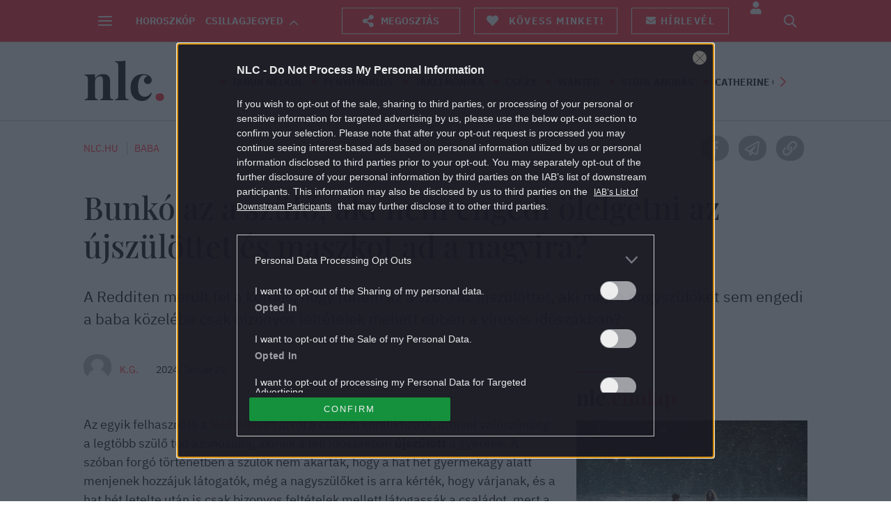

--- FILE ---
content_type: text/css
request_url: https://nlc.hu/plugins/central-gif2mp4-plugin/css/style.css?ver=6.8.2
body_size: 908
content:
.m-centralVideo {
	position: relative;
	text-align: center;
}

.m-centralVideo__control {

	position: absolute;

	margin: 0;

	top: 0;
	right: 0;
	bottom: 0;
	left: 0;
}

.m-centralVideo__gif {
	display: none;
}

.m-centralVideo__control.-paused .m-centralVideo__gif {

	display: block;
	position: absolute;

	margin: 0;

	top: 50%;
	left: 50%;

	-webkit-transform: translate(-50%, -50%);
	   -moz-transform: translate(-50%, -50%);
			transform: translate(-50%, -50%);

	width: 72px;
	height: 72px;

	border-radius: 50%;

	font-size: 22px;
	font-style: normal;

	line-height: 72px;

	text-align: center;

	background-color: rgba(0, 0, 0, 0.8);
	color: #FFFFFF;

	cursor: default;

	-webkit-touch-callout: none; /* iOS Safari */
	  -webkit-user-select: none; /* Safari */
	     -moz-user-select: none; /* Firefox */
	      -ms-user-select: none; /* Internet Explorer/Edge */
	          user-select: none; /* Non-prefixed version, currently
                                    supported by Chrome and Opera */
}

--- FILE ---
content_type: application/javascript; charset=utf-8
request_url: https://nlc.hu/plugins/nlcafe/widgets/read-more-widget/js/read-more-widget.js?ver=6.8.2
body_size: 401
content:
jQuery(function () {
	if (typeof top_posts_list !== "undefined" && top_posts_list.length > 0) {
		var read_posts = [];
		var c_posts = jQuery.cookie( 'read_posts' );
		if (typeof c_posts !== "undefined") {
			read_posts = c_posts.split( ',' );
		}

		jQuery('.read-more-empty').each(function () {
			var html = jQuery(this).html();
			var found = false;

			for (var i = 0; i < top_posts_list.length; ++i) {
				if (typeof top_posts_list[i] !== "undefined" &&
					typeof top_posts_list[i].id !== "undefined" &&
					read_posts.indexOf("" + top_posts_list[i].id) === -1
				) {
						html = replaceReadMoreHtml(html, top_posts_list[i]);
						found = true;
						break;
				}
			}

			if (!found && typeof top_posts_list[0] !== "undefined" && typeof top_posts_list[0].id !== "undefined") {
				html = replaceReadMoreHtml(html, top_posts_list[0]);
			}

			jQuery(this).html(html);
			jQuery(this).removeClass('read-more-empty');
		});
	} else {
		jQuery('.read-more-empty').remove();
	}

	function replaceReadMoreHtml(html, obj)
	{
		html = html.replace(/\{PostUrl}/g, obj.url);
		html = html.replace(/\{PostTitle}/g, obj.title);
		html = html.replace(/\{PostImg}/g, obj.img);

		if (!obj.noindex) {
			html = html.replace(/rel="nofollow"/g, '');
		}

		return html;
	}
});


--- FILE ---
content_type: text/vtt
request_url: https://cdn.jwplayer.com/strips/iDUrjhqu-120.vtt
body_size: 623
content:
WEBVTT

00:00.000 --> 00:02.232
iDUrjhqu-120.jpg#xywh=0,0,120,67

00:02.232 --> 00:04.465
iDUrjhqu-120.jpg#xywh=120,0,120,67

00:04.465 --> 00:06.697
iDUrjhqu-120.jpg#xywh=240,0,120,67

00:06.697 --> 00:08.930
iDUrjhqu-120.jpg#xywh=360,0,120,67

00:08.930 --> 00:11.163
iDUrjhqu-120.jpg#xywh=0,67,120,67

00:11.163 --> 00:13.395
iDUrjhqu-120.jpg#xywh=120,67,120,67

00:13.395 --> 00:15.628
iDUrjhqu-120.jpg#xywh=240,67,120,67

00:15.628 --> 00:17.861
iDUrjhqu-120.jpg#xywh=360,67,120,67

00:17.861 --> 00:20.093
iDUrjhqu-120.jpg#xywh=0,134,120,67

00:20.093 --> 00:22.326
iDUrjhqu-120.jpg#xywh=120,134,120,67

00:22.326 --> 00:24.559
iDUrjhqu-120.jpg#xywh=240,134,120,67

00:24.559 --> 00:26.791
iDUrjhqu-120.jpg#xywh=360,134,120,67

00:26.791 --> 00:29.024
iDUrjhqu-120.jpg#xywh=0,201,120,67

00:29.024 --> 00:31.257
iDUrjhqu-120.jpg#xywh=120,201,120,67

00:31.257 --> 00:33.489
iDUrjhqu-120.jpg#xywh=240,201,120,67

00:33.489 --> 00:35.722
iDUrjhqu-120.jpg#xywh=360,201,120,67

00:35.722 --> 00:37.955
iDUrjhqu-120.jpg#xywh=0,268,120,67

00:37.955 --> 00:40.187
iDUrjhqu-120.jpg#xywh=120,268,120,67

00:40.187 --> 00:42.420
iDUrjhqu-120.jpg#xywh=240,268,120,67

00:42.420 --> 00:44.653
iDUrjhqu-120.jpg#xywh=360,268,120,67

00:44.653 --> 00:46.885
iDUrjhqu-120.jpg#xywh=0,335,120,67

00:46.885 --> 00:49.118
iDUrjhqu-120.jpg#xywh=120,335,120,67

00:49.118 --> 00:51.351
iDUrjhqu-120.jpg#xywh=240,335,120,67

00:51.351 --> 00:53.583
iDUrjhqu-120.jpg#xywh=360,335,120,67

00:53.583 --> 00:55.816
iDUrjhqu-120.jpg#xywh=0,402,120,67

00:55.816 --> 00:58.049
iDUrjhqu-120.jpg#xywh=120,402,120,67

00:58.049 --> 01:00.281
iDUrjhqu-120.jpg#xywh=240,402,120,67

01:00.281 --> 01:02.514
iDUrjhqu-120.jpg#xywh=360,402,120,67

01:02.514 --> 01:04.747
iDUrjhqu-120.jpg#xywh=0,469,120,67

01:04.747 --> 01:06.979
iDUrjhqu-120.jpg#xywh=120,469,120,67

01:06.979 --> 01:09.212
iDUrjhqu-120.jpg#xywh=240,469,120,67

01:09.212 --> 01:11.445
iDUrjhqu-120.jpg#xywh=360,469,120,67

01:11.445 --> 01:13.677
iDUrjhqu-120.jpg#xywh=0,536,120,67

01:13.677 --> 01:15.910
iDUrjhqu-120.jpg#xywh=120,536,120,67

01:15.910 --> 01:18.143
iDUrjhqu-120.jpg#xywh=240,536,120,67

01:18.143 --> 01:20.375
iDUrjhqu-120.jpg#xywh=360,536,120,67

01:20.375 --> 01:22.608
iDUrjhqu-120.jpg#xywh=0,603,120,67

01:22.608 --> 01:24.841
iDUrjhqu-120.jpg#xywh=120,603,120,67

01:24.841 --> 01:27.073
iDUrjhqu-120.jpg#xywh=240,603,120,67

01:27.073 --> 01:29.306
iDUrjhqu-120.jpg#xywh=360,603,120,67

01:29.306 --> 01:31.539
iDUrjhqu-120.jpg#xywh=0,670,120,67

01:31.539 --> 01:33.771
iDUrjhqu-120.jpg#xywh=120,670,120,67

01:33.771 --> 01:36.004
iDUrjhqu-120.jpg#xywh=240,670,120,67

01:36.004 --> 01:38.237
iDUrjhqu-120.jpg#xywh=360,670,120,67

01:38.237 --> 01:40.469
iDUrjhqu-120.jpg#xywh=0,737,120,67

01:40.469 --> 01:42.702
iDUrjhqu-120.jpg#xywh=120,737,120,67

01:42.702 --> 01:44.935
iDUrjhqu-120.jpg#xywh=240,737,120,67

01:44.935 --> 01:47.167
iDUrjhqu-120.jpg#xywh=360,737,120,67

01:47.167 --> 01:49.400
iDUrjhqu-120.jpg#xywh=0,804,120,67

01:49.400 --> 01:51.633
iDUrjhqu-120.jpg#xywh=120,804,120,67

01:51.633 --> 01:53.865
iDUrjhqu-120.jpg#xywh=240,804,120,67

01:53.865 --> 01:56.098
iDUrjhqu-120.jpg#xywh=360,804,120,67

01:56.098 --> 01:58.331
iDUrjhqu-120.jpg#xywh=0,871,120,67

01:58.331 --> 02:00.563
iDUrjhqu-120.jpg#xywh=120,871,120,67

02:00.563 --> 02:02.796
iDUrjhqu-120.jpg#xywh=240,871,120,67

02:02.796 --> 02:05.029
iDUrjhqu-120.jpg#xywh=360,871,120,67

02:05.029 --> 02:07.261
iDUrjhqu-120.jpg#xywh=0,938,120,67

02:07.261 --> 02:09.494
iDUrjhqu-120.jpg#xywh=120,938,120,67

02:09.494 --> 02:11.727
iDUrjhqu-120.jpg#xywh=240,938,120,67

02:11.727 --> 02:13.959
iDUrjhqu-120.jpg#xywh=360,938,120,67

02:13.959 --> 02:16.192
iDUrjhqu-120.jpg#xywh=0,1005,120,67

02:16.192 --> 02:18.425
iDUrjhqu-120.jpg#xywh=120,1005,120,67

02:18.425 --> 02:20.657
iDUrjhqu-120.jpg#xywh=240,1005,120,67

02:20.657 --> 02:22.890
iDUrjhqu-120.jpg#xywh=360,1005,120,67

02:22.890 --> 02:25.123
iDUrjhqu-120.jpg#xywh=0,1072,120,67

02:25.123 --> 02:27.355
iDUrjhqu-120.jpg#xywh=120,1072,120,67

02:27.355 --> 02:29.588
iDUrjhqu-120.jpg#xywh=240,1072,120,67

02:29.588 --> 02:31.821
iDUrjhqu-120.jpg#xywh=360,1072,120,67

02:31.821 --> 02:34.053
iDUrjhqu-120.jpg#xywh=0,1139,120,67

02:34.053 --> 02:36.286
iDUrjhqu-120.jpg#xywh=120,1139,120,67

02:36.286 --> 02:38.519
iDUrjhqu-120.jpg#xywh=240,1139,120,67

02:38.519 --> 02:40.751
iDUrjhqu-120.jpg#xywh=360,1139,120,67

02:40.751 --> 02:42.984
iDUrjhqu-120.jpg#xywh=0,1206,120,67

02:42.984 --> 02:45.217
iDUrjhqu-120.jpg#xywh=120,1206,120,67

02:45.217 --> 02:47.449
iDUrjhqu-120.jpg#xywh=240,1206,120,67

02:47.449 --> 02:49.682
iDUrjhqu-120.jpg#xywh=360,1206,120,67

02:49.682 --> 02:51.915
iDUrjhqu-120.jpg#xywh=0,1273,120,67

02:51.915 --> 02:54.147
iDUrjhqu-120.jpg#xywh=120,1273,120,67

02:54.147 --> 02:56.380
iDUrjhqu-120.jpg#xywh=240,1273,120,67

02:56.380 --> 02:58.613
iDUrjhqu-120.jpg#xywh=360,1273,120,67



--- FILE ---
content_type: application/javascript; charset=utf-8
request_url: https://nlc.hu/themes/nlcafe/dist/js/common-header.js?ver=1764847367
body_size: 4425
content:
/*! For license information please see common-header.js.LICENSE.txt */
!function(){var e={1669:function(e){"use strict";e.exports=jQuery},2176:function(){window.setCookie=function(e,t,o){var i=new Date;i.setTime(i.getTime()+24*o*60*60*1e3);var s="expires="+i.toUTCString();document.cookie=e+"="+t+";path=/;"+s},window.getCookie=function(e){for(var t=e+"=",o=document.cookie.split(";"),i=0;i<o.length;i++){for(var s=o[i];" "==s.charAt(0);)s=s.substring(1);if(0==s.indexOf(t))return s.substring(t.length,s.length)}return""}},4461:function(){window.sponsored_block_templates=function(){"use strict";var e,t={default:"-sidebar",full_width:"-fw"},o=function(e){var t=document.createElement("style");t.innerHTML=e,document.getElementsByTagName("head")[0].appendChild(t)},i=(e=function(e,t){var o=e[t].permalink,i=e[t].image;return'<article class="m-sponsoredBlockWidget__post m-articleWidget o-widget__item  -widgetViewBelowImage">'+(0===t?'<a href="'+o+'" class="m-articleWidget__imgLink" rel="nofollow"><img src="'+i+'" alt=""></a>':"")+'<h2 class="m-articleWidget__title -secondFont'+(t>0?" u-fS18":" u-fS22")+'"><a href="'+o+'" class="m-articleWidget__titleLink title" rel="nofollow">'+e[t].title+"</a></h2></article>"},function(i){for(var s=i.posts.length,r="sponsoredpost_ID_"+Math.random().toString(36).substr(2,9),a=i.bgcolor||"#eaeaea",n=i.fgcolor||"#000000",l='<div class="m-titleWidget o-widget__item"><div class="m-titleWidget__titleWrap"><h2 class="m-titleWidget__title -secondFont"><span class="a-logo"></span>'+i.term_name+'</h2></div><div class="m-titleWidget__sponsore m-sponsorePostWidget__sponsore"><a href="'+i.link+'" target="_blank"><img src="'+i.logo+'" alt="Szponzorált blokk logó"/></a><img src="'+i.pixel+'" style="display: none;" /></div></div>',c='<div id="'+r+'" class="m-sponsoredBlockWidget o-widget _ce_measure_widget '+t.default+'" data-ce-measure-widget="Szponzor blokk sidebar" style="background-color: '+a+'"><div class="o-widget__item">',d="",u=0;u<s;++u)d+=e(i.posts,u);var g="";return g+="#"+r+" .m-titleWidget__title{color:"+n+";}",g+="#"+r+" .m-titleWidget__title:before{background-color:"+n+";}",g+="#"+r+" .a-logo::before{color:"+n+";}",g+="#"+r+" .a-logo::after{color:"+n+";}",g+="#"+r+" .m-articleWidget__titleLink{color:"+n+";}",o(g+="#"+r+" .-widgetViewBelowImage:hover .m-articleWidget__titleLink{border-color:"+n+";}"),c+l+d+"</div></div>"}),s=function(){var e=function(e,t,o){var i=e[t].permalink,s="";return t<4&&(s+=" -firstRow"),t<2&&(s+=" -firstRowTablet"),'<article class="m-articleWidget o-widget__item -widgetViewBelowImage'+s+" -col"+o+' -flekk"><a href="'+i+'" class="m-articleWidget__imgLink" rel="nofollow"><img src="'+e[t].image+'" alt=""></a><h2 class="m-articleWidget__title -secondFont"><a href="'+i+'" class="m-articleWidget__titleLink title" rel="nofollow">'+e[t].title+"</a></h2></article>"};return function(i){i.insert_separator=i.insert_separator||!0,i.posts_per_row=i.posts_per_row||4;for(var s=Math.round(12/i.posts_per_row),r=Math.min(i.posts.length,i.max_post),a="sponsoredpost_ID_"+Math.random().toString(36).substr(2,9),n=i.bgcolor||"#eaeaea",l=i.fgcolor||"#000000",c='<div class="m-titleWidget o-widget__item"><div class="m-titleWidget__titleWrap"><h2 class="m-titleWidget__title -secondFont"><span class="a-logo"></span>'+i.term_name+'</h2></div><div class="m-titleWidget__sponsore m-sponsorePostWidget__sponsore"><span class="m-sponsoredBlockWidget__sponsoredText -secondFont u-fS12 u-bold" style="color:'+l+'">Támogatja:</span><a href="'+i.link+'" target="_blank"><img src="'+i.logo+'" alt="Szponzorált blokk logó"/></a><img src="'+i.pixel+'" style="display: none;" /></div></div>',d='<div id="'+a+'" class="m-sponsoredBlockWidget o-framedList o-widget '+t.default+' u-pageW _ce_measure_widget" data-ce-measure-widget="Szponzor blokk teljes széles" style="background-color: '+n+'"><div class="o-framedList__wrap u-cntW -transparent"><div class="o-widget -horizontal -col'+s+'">',u="",g=0;g<r;++g)u+=e(i.posts,g,s);var h="";return h+="#"+a+" .m-titleWidget__title{color:"+l+";}",h+="#"+a+" .a-logo::before{color:"+l+";}",h+="#"+a+" .a-logo::after{color:"+l+";}",void 0!==i.more_link_options&&(h="#"+a+" .m-sponsoredBlockWidget__moreBtn{border-color:"+i.more_link_options.bg+";background-color:"+i.more_link_options.bg+";color:"+i.more_link_options.color+";}",h+="#"+a+" .m-sponsoredBlockWidget__moreBtn:hover{background-color:"+i.more_link_options.hover_bg+";color:"+i.more_link_options.hover_color+";}",u+='<div class="m-morePost"><a href="'+i.more_link_options.url+'" target="'+i.more_link_options.target+'" class="m-sponsoredBlockWidget__moreBtn m-morePost__btn a-btn -baseBtn -mediumWidthBtn u-fS14">'+i.more_link_options.text+"</a></div>"),o(h),d+c+u+"</div></div></div>"}}();return{nlcafe_full_width:function(e){return e=e||null,function(o){return null!==e&&(o.more_link_options=$.extend({url:"/",target:"_self",text:"Még több cikk",bg:"#8FCDCC",color:"#FFFFFF",hover_bg:"#FFFFFF",hover_color:"#000000"},e)),o.theme_selector=t.nlcafe,o.insert_separator=!1,o.posts_per_row=o.posts.length<4?o.posts.length:4,o.max_post=4,s(o)}},default:i}}()},6412:function(e,t,o){var i,s,r;s=[o(1669)],i=function(e){var t=/\+/g;function o(e){return a.raw?e:encodeURIComponent(e)}function i(e){return a.raw?e:decodeURIComponent(e)}function s(e){return o(a.json?JSON.stringify(e):String(e))}function r(o,i){var s=a.raw?o:function(e){0===e.indexOf('"')&&(e=e.slice(1,-1).replace(/\\"/g,'"').replace(/\\\\/g,"\\"));try{return e=decodeURIComponent(e.replace(t," ")),a.json?JSON.parse(e):e}catch(e){}}(o);return e.isFunction(i)?i(s):s}var a=e.cookie=function(t,n,l){if(arguments.length>1&&!e.isFunction(n)){if("number"==typeof(l=e.extend({},a.defaults,l)).expires){var c=l.expires,d=l.expires=new Date;d.setMilliseconds(d.getMilliseconds()+864e5*c)}return document.cookie=[o(t),"=",s(n),l.expires?"; expires="+l.expires.toUTCString():"",l.path?"; path="+l.path:"",l.domain?"; domain="+l.domain:"",l.secure?"; secure":""].join("")}for(var u=t?void 0:{},g=document.cookie?document.cookie.split("; "):[],h=0,p=g.length;h<p;h++){var m=g[h].split("="),_=i(m.shift()),v=m.join("=");if(t===_){u=r(v,n);break}t||void 0===(v=r(v))||(u[_]=v)}return u};a.defaults={},e.removeCookie=function(t,o){return e.cookie(t,"",e.extend({},o,{expires:-1})),!e.cookie(t)}},void 0===(r=i.apply(t,s))||(e.exports=r)}},t={};function o(i){var s=t[i];if(void 0!==s)return s.exports;var r=t[i]={exports:{}};return e[i](r,r.exports,o),r.exports}o.n=function(e){var t=e&&e.__esModule?function(){return e.default}:function(){return e};return o.d(t,{a:t}),t},o.d=function(e,t){for(var i in t)o.o(t,i)&&!o.o(e,i)&&Object.defineProperty(e,i,{enumerable:!0,get:t[i]})},o.o=function(e,t){return Object.prototype.hasOwnProperty.call(e,t)},function(){"use strict";var e=o(1669),t=o.n(e);o(6412),o(2176),window.ctsReload=function(e,t,o){var i={};!tagging||null!==tagging&&"object"==typeof tagging&&"function"!=typeof tagging.get_source?i.get_source=function(){return""}:i=tagging;var s=document.implementation.createHTMLDocument();s.body.innerHTML=i.get_source(e).replace(/(src=)("|')(\/\/)/g,"$1$2"+document.location.protocol+"//");var r=null;if(t&&(r=jQuery(t)).html(""),[].map.call(s.body.childNodes,function(e){var o=e.cloneNode(!0);if("script"==e.nodeName.toLowerCase()){var i=document.createElement("script");i.type="text/javascript",!1===e.hasAttribute("src")?i.textContent=e.textContent:i.src=e.src,o=i}try{void 0!==t?r.append(o):r=jQuery(o)}catch(e){console.log(e)}}),void 0!==o&&jQuery(o).html(""),void 0===t)return r},t()(function(){"object"==typeof _ceDeviceDetect&&"function"==typeof _ceDeviceDetect.getDeviceType&&"desktop"===_ceDeviceDetect.getDeviceType()&&t()(".u-mobileOnly").remove()}),o(4461);const i="nlc_selected_zodiac",s="Csillagjegyed",r=200,a=400,n={trigger:"#zodiac-trigger",container:"#zodiac-container",ui:"#zodiac-ui",overlay:"#zodiac-overlay",buttons:"#zodiac-buttons",title:"#zodiac-title",text:"#zodiac-text",link:"#zodiac-link"};var l=class{constructor(e={}){this.data=e,this.currentZodiac=""}getData(){return this.data}getCurrentZodiac(){return this.currentZodiac}setCurrentZodiac(e){this.currentZodiac=e||""}hasZodiac(e){return Boolean(this.data&&this.data[e])}getZodiacInfo(e){return this.data[e]||{}}},c=class{constructor(e,t){this.$=e,this.dataManager=t,this.body=this.$("body"),this.selectors=n}updateTrigger(e){const t=this.dataManager.getData(),o=this.$(this.selectors.trigger);this.removeAllZodiacClasses(o),e&&t[e]?o.text(t[e].name||s).addClass(e):o.text(s)}removeAllZodiacClasses(e){const t=this.dataManager.getData();t&&this.$.each(t,t=>{e.removeClass(String(t))})}renderButtons(e=this.dataManager.getData()){let t="";this.$.each(e,(e,o)=>{const i=o&&o.name?o.name:e;t+=`<a class="m-zodiac__item zodiac-btn ${e}" data-zodiac="${e}" href="#">${i}</a>`}),this.$(this.selectors.buttons).html(t)}hideInterface(){this.$(this.selectors.ui).slideUp(a),this.$(this.selectors.overlay).slideUp(a)}toggleInterface(e){const t=this.$(this.selectors.container);this.isZodiacVisible()?this.closeInterface(t):this.openInterface(t,e)}closeInterface(e){this.$(this.selectors.overlay).slideUp(a),this.$(this.selectors.ui).slideUp(a),e.removeClass("-openedZodiac")}openInterface(e,t){this.$(this.selectors.buttons).slideDown(a),this.$(this.selectors.ui).slideDown(a),t?this.showOverlay(t):(this.$(this.selectors.overlay).slideUp(a),this.$(this.selectors.ui).removeClass("-openedLayer")),e.addClass("-openedZodiac")}showOverlay(e){const t=this.dataManager.getZodiacInfo(e),o=t.name||"",i=t.text||"";this.$(this.selectors.title).text(o),this.$(this.selectors.text).text(i),this.$(this.selectors.link).attr("href",`/horoszkop/${e}/`),this.$(this.selectors.buttons).slideDown(r),this.$(this.selectors.overlay).slideDown(r),this.$(this.selectors.ui).addClass("-openedLayer")}hideOverlay(){this.$(this.selectors.overlay).slideUp(r),this.$(this.selectors.buttons).slideDown(r),this.$(this.selectors.ui).removeClass("-openedLayer")}isZodiacVisible(){return this.$(this.selectors.ui).is(":visible")}closeHamburgerMenu(){this.$(".m-bars__iconLink").removeClass("-closeBarIcon -iconClose"),this.$(".m-dropdownMenu").removeClass("-keepMenu"),this.$(".m-overlay.-menuOverlay").removeClass("u-overlayActive"),this.body.removeClass("u-ifOverlayOpened")}closeUserMenu(){this.$(".m-userDropdownMenu").removeClass("-activeUserMenu"),this.body.removeClass("u-ifOverlayOpened")}closeImpressCard(){this.$(".-overlayWrap").removeClass("u-overlayActive")}},d=class{constructor(e,t,o){this.$=e,this.dataManager=t,this.uiManager=o}bindEvents(){this.bindTriggerClick(),this.bindZodiacButtonClick(),this.bindCloseClick()}bindTriggerClick(){this.$(document).on("click",n.trigger,e=>{e.preventDefault(),this.handleTriggerClick()})}bindZodiacButtonClick(){this.$(document).on("click",".zodiac-btn",e=>{e.preventDefault();const t=this.$(e.currentTarget).data("zodiac");this.handleZodiacSelection(t)})}bindCloseClick(){this.$(document).on("click","#zodiac-close",()=>{this.uiManager.hideOverlay()})}handleTriggerClick(){this.closeOtherMenus(),this.uiManager.toggleInterface(this.dataManager.getCurrentZodiac())}closeOtherMenus(){this.isHamburgerMenuOpen()&&this.uiManager.closeHamburgerMenu(),this.isUserMenuOpen()&&this.uiManager.closeUserMenu(),this.uiManager.closeImpressCard()}isHamburgerMenuOpen(){const e=this.$(".m-bars__iconLink");return e.hasClass("-closeBarIcon")&&e.hasClass("-iconClose")&&this.$(".m-dropdownMenu").hasClass("-keepMenu")&&this.$(".m-overlay.-menuOverlay").hasClass("u-overlayActive")&&this.$("body").hasClass("u-ifOverlayOpened")}isUserMenuOpen(){return this.$(".m-userDropdownMenu").hasClass("-activeUserMenu")}handleZodiacSelection(e){this.dataManager.setCurrentZodiac(e),this.uiManager.updateTrigger(e),this.saveCookie(e),this.uiManager.showOverlay(e)}saveCookie(e){this.$.cookie(i,e,{expires:365,path:"/",domain:window.location.host})}};class u{constructor(e,t){this.$=t,this.dataManager=new l(e),this.uiManager=new c(this.$,this.dataManager),this.eventHandler=new d(this.$,this.dataManager,this.uiManager),this.initialize()}initialize(){this.uiManager.renderButtons(),this.eventHandler.bindEvents(),this.uiManager.hideInterface(),this.initializeFromCookie()}initializeFromCookie(){const e=this.getSavedZodiacSlug();this.dataManager.setCurrentZodiac(e),this.uiManager.updateTrigger(e)}getSavedZodiacSlug(){const e=this.$.cookie(i);return e&&this.dataManager.hasZodiac(e)?e:null}}window.initZodiacApp=(e,t)=>new u(e,t)}()}();

--- FILE ---
content_type: application/javascript
request_url: https://cmp.inmobi.com/choice/ZWemmHq85Y1fR/nlc.hu/choice.js?tag_version=V3
body_size: 3011
content:
'use strict';(function(){var cmpFile='noModule'in HTMLScriptElement.prototype?'cmp2.js':'cmp2-polyfilled.js';(function(){var cmpScriptElement=document.createElement('script');var firstScript=document.getElementsByTagName('script')[0];cmpScriptElement.async=true;cmpScriptElement.type='text/javascript';var cmpUrl;var tagUrl=document.currentScript.src;cmpUrl='https://cmp.inmobi.com/tcfv2/61/CMP_FILE?referer=nlc.hu'.replace('CMP_FILE',cmpFile);cmpScriptElement.src=cmpUrl;firstScript.parentNode.insertBefore(cmpScriptElement,firstScript);})();(function(){var css=""
+" .qc-cmp-button { "
+"   background-color: #0e9839 !important; "
+"   border-color: #0e9839 !important; "
+" } "
+" .qc-cmp-button:hover { "
+"   border-color: #0e9839 !important; "
+" } "
+" .qc-cmp-alt-action, "
+" .qc-cmp-link { "
+"   color: #0e9839 !important; "
+" } "
+" .qc-cmp-button.qc-cmp-secondary-button:hover { "
+"   background-color: #0e9839 !important; "
+"   border-color: #0e9839 !important; "
+" } "
+" .qc-cmp-button.qc-cmp-secondary-button:hover { "
+"   color: #ffffff !important; "
+" } "
+" .qc-cmp-button.qc-cmp-secondary-button { "
+"   color: #3b3b3b !important; "
+" } "
+" .qc-cmp-button.qc-cmp-secondary-button { "
+"   background-color: #c2c2ca !important; "
+"   border-color: transparent !important; "
+" } "
+" .qc-cmp-ui, "
+" .qc-cmp-ui .qc-cmp-title, "
+" .qc-cmp-ui .qc-cmp-table, "
+" .qc-cmp-ui .qc-cmp-messaging, "
+" .qc-cmp-ui .qc-cmp-sub-title, "
+" .qc-cmp-ui .qc-cmp-vendor-list, "
+" .qc-cmp-ui .qc-cmp-purpose-info, "
+" .qc-cmp-ui .qc-cmp-table-header, "
+" .qc-cmp-ui .qc-cmp-beta-messaging, "
+" .qc-cmp-ui .qc-cmp-main-messaging, "
+" .qc-cmp-ui .qc-cmp-vendor-list-title{ "
+"   color: #fbfbfb !important; "
+" } "
+" .qc-cmp-ui a, "
+" .qc-cmp-ui .qc-cmp-alt-action { "
+"   color: #c2c2ca !important; "
+" } "
+" .qc-cmp-ui { "
+"   background-color: #191922 !important; "
+" } "
+"#qc-cmp2-ui,#qc-cmp2-usp{opacity:.9;overflow:hidden}#qc-cmp2-ui .qc-cmp2-expandable-info,#qc-cmp2-ui .qc-cmp2-expandable-info li,#qc-cmp2-ui .qc-cmp2-toggle-switch,#qc-cmp2-ui p{font-size:12px}#qc-cmp2-ui .list-header{color:#fff}#qc-cmp2-ui .qc-cmp2-footer{max-height:110px;background-color:#fff0}#qc-cmp2-ui .qc-cmp2-footer::before{display:none}#qc-cmp2-ui .qc-cmp2-summary-buttons{padding-top:15px}#qc-cmp2-ui button[mode=primary],#qc-cmp2-ui button[mode=secondary]{max-width:320px}#qc-cmp2-ui .qc-cmp2-summary-buttons button[mode=primary],#qc-cmp2-ui .qc-cmp2-summary-buttons button[mode=secondary]{margin:0 auto 5px}#qc-cmp2-usp button[mode=primary],#qc-cmp2-ui button[mode=primary]{background:#0e9839}#qc-cmp2-usp button[mode=primary]:hover,#qc-cmp2-ui button[mode=primary]:hover{background-color:#0c7f2f}#qc-cmp2-usp button[mode=secondary],#qc-cmp2-ui button[mode=secondary]{border:1px #c2c2ca}#qc-cmp2-usp button[mode=secondary]:hover,#qc-cmp2-ui button[mode=secondary]:hover{background-color:#adadb2;border-color:#adadb2;color:#545454}#qc-cmp2-usp button[mode=link],#qc-cmp2-ui button[mode=link]{color:#fff;font-size:12px}#qc-cmp2-ui .qc-cmp2-summary-info div{padding-bottom:0}#qc-cmp2-ui .qc-cmp2-summary-info button{text-decoration:underline}#qc-cmp2-ui .qc-cmp2-expandable-info li strong{line-height:18px}#qc-cmp2-ui p.text.on{color:#4d545d}#qc-cmp2-ui .qc-cmp2-toggle-switch{padding-bottom:15px}.qc-cmp2-container a{padding:5px!important;background-color:#3b3b3b!important;color:#c2c2ca!important;font-size:12px!important;font-family:Arial,Helvetica,sans-serif;line-height:14px}.qc-cmp2-container .qc-cmp2-summary-info a{padding:0!important;font-size:14px!important;text-decoration:underline!important;background-color:transparent!important}.qc-cmp2-container img{width:14px!important;height:14px!important}#qc-cmp2-ui .qc-cmp2-summary-buttons button span{cursor:pointer}#qc-cmp2-ui .qc-cmp2-consent-info div.description{padding:15px!important;margin-bottom:20px!important}#qc-cmp2-usp{background:#191922!important}.qc-cmp2-list-header,.qc-cmp2-list-item-title,.qc-cmp2-legal-description,.qc-cmp2-list-item-status,.qc-cmp2-list-item .qc-cmp2-expandable-list p,.qc-cmp2-list-item .qc-cmp2-expandable-list div,.qc-cmp2-list-item .qc-cmp2-expandable-list li,.qc-cmp2-list-item .qc-cmp2-expandable-list strong,.qc-usp-title,.qc-usp-main-messaging{color:#fbfbfb!important}.qc-cmp2-list-item .qc-cmp2-expandable-list li span.retention-period{color:#aaaaaa!important}.qc-cmp2-list-item .qc-cmp2-expandable-list li a{background:transparent!important}#qc-cmp2-usp .qc-usp-ui-content .qc-usp-main-messaging a{color:#fbfbfb!important;text-decoration:underline!important;background:transparent!important}.qc-cmp2-list-item .qc-cmp2-list-item-header{border:0!important;outline:none!important}#qc-cmp2-usp .qc-usp-close-icon{width:20px!important;height:20px!important;background-color:#666!important;background-position:center!important;border-radius:50%;position:absolute;right:10px;top:10px}#qc-cmp2-ui .qc-cmp2-close{display:none!important}@media (max-width:767px) and (orientation:landscape){#qc-cmp2-ui button[mode=primary],#qc-cmp2-ui button[mode=secondary]{min-height:9vh;max-width:69vh}#qc-cmp2-ui .qc-cmp2-footer-links button[mode=link]{font-size:.7em}}@media (min-width:1750px){#qc-cmp2-ui .qc-cmp2-footer-overlay,#qc-cmp2-ui .qc-cmp2-summary-section>div{padding-left:80px;padding-right:80px}}@media (min-width:768px){#qc-cmp2-ui{max-width:none}.qc-cmp2-consent-info .qc-cmp2-publisher-logo-container div{padding:0!important;margin:0!important}.qc-cmp2-consent-info .span-heading{margin:10px 0 20px!important;display:block}.qc-cmp2-summary-section .qc-cmp2-consent-info .span-heading{float:left}}@media (min-width:768px) and (max-width:1024px){#qc-cmp2-ui .qc-cmp2-footer{border-top:1px solid #3b3b3b}#qc-cmp2-ui .qc-cmp2-summary-buttons{padding:0}}@media (max-width:767px){#qc-cmp2-ui{height:auto!important}#qc-cmp2-ui .qc-cmp2-footer{max-height:28vh;padding:.4em .8em;border-top:1px solid #3b3b3b}#qc-cmp2-ui .qc-cmp2-footer-links{padding:0 .4em}#qc-cmp2-ui .qc-cmp2-home-button{font-size:0}#qc-cmp2-ui .qc-cmp2-summary-buttons{padding:0}#qc-cmp2-ui button[mode=primary],#qc-cmp2-ui button[mode=secondary]{margin:.2em auto!important;font-size:.7em;letter-spacing:unset}#qc-cmp2-ui .qc-cmp2-summary-info{max-height:140px}#qc-cmp2-ui .qc-cmp2-scrollable-section{max-height:20vh}#qc-cmp2-ui .qc-cmp2-consent-info p{margin-bottom:0}#qc-cmp2-ui .qc-cmp2-consent-info div.description div{overflow:hidden}.qc-cmp2-consent-info .qc-cmp2-publisher-logo-container>div{padding-top:0!important;margin-top:0!important}.qc-cmp2-consent-info .qc-cmp2-publisher-logo-container .heading{margin-bottom:10px;display:block!important}.qc-cmp2-summary-buttons{display:flex}#accept-btn{order:1}#more-options-btn{order:2}}@media (max-width:319px){#qc-cmp2-ui .qc-cmp2-footer-links button[mode=link]{font-size:.7em}#qc-cmp2-ui button[mode=primary],#qc-cmp2-ui button[mode=secondary]{min-height:8vh;max-width:69vh}#qc-cmp2-ui .qc-cmp2-summary-section{max-height:none}#qc-cmp2-ui .qc-cmp2-summary-section h2{margin-bottom:20px}#qc-cmp2-ui .qc-cmp2-summary-info{max-height:140px}#qc-cmp2-ui .qc-cmp2-consent-info p{max-height:25vh}}@media (max-width:320px) and (orientation:landscape){#qc-cmp2-ui .qc-cmp2-summary-info{max-height:140px}#qc-cmp2-ui .qc-cmp2-consent-info p{max-height:20vh}#qc-cmp2-ui button[mode=primary],#qc-cmp2-ui button[mode=secondary]{max-width:60vh}}"
+""
+"";var stylesElement=document.createElement('style');var re=new RegExp('&quote;','g');css=css.replace(re,'"');stylesElement.type='text/css';if(stylesElement.styleSheet){stylesElement.styleSheet.cssText=css;}else{stylesElement.appendChild(document.createTextNode(css));}
var head=document.head||document.getElementsByTagName('head')[0];head.appendChild(stylesElement);})();var autoDetectedLanguage='en';var gvlVersion=3;function splitLang(lang){if(lang.includes('pt')&&lang.length>2){return lang.split('-')[0]+'-'+lang.split('-')[1].toLowerCase();}
return lang.length>2?lang.split('-')[0]:lang;};function isSupported(lang){var langs=['en','fr','de','it','es','da','nl','el','hu','pt','pt-br','pt-pt','ro','fi','pl','sk','sv','no','ru','bg','ca','cs','et','hr','lt','lv','mt','sl','tr','uk','zh','id','ko','ja','hi','vi','th','ms'];return langs.indexOf(lang)===-1?false:true;};if(gvlVersion===2&&isSupported(splitLang(document.documentElement.lang))){autoDetectedLanguage=splitLang(document.documentElement.lang);}else if(gvlVersion===3&&isSupported(document.documentElement.lang)){autoDetectedLanguage=document.documentElement.lang;}else if(isSupported(splitLang(navigator.language))){autoDetectedLanguage=splitLang(navigator.language);};var choiceMilliSeconds=(new Date).getTime();window.__tcfapi('init',2,function(){},{"coreConfig":{"uspVersion":1,"uspJurisdiction":["CA"],"uspLspact":"N","siteUuid":"d08b6512-67b3-42b0-8fbf-f02e7996add9","themeUuid":"565f8331-2182-45b1-93d8-c193fdfde5a3","suppressCcpaLinks":true,"inmobiAccountId":"ZWemmHq85Y1fR","privacyMode":["GDPR","USP"],"gdprEncodingMode":"TCF_AND_GPP","mspaJurisdiction":"STATE_AND_NATIONAL","isCoveredTransaction":false,"mspaSignalMode":"OPT_OUT","ccpaViaUsp":false,"mspaOptOutPurposeIds":[1,2,3,4],"consentLocations":["WORLDWIDE"],"mspaAutoPopUp":true,"includeVendorsDisclosedSegment":true,"cmpVersion":"61","hashCode":"L91qc/Ia9UtuKhmyLUHT1Q","publisherCountryCode":"HU","publisherName":"NLC","vendorPurposeIds":[1,2,3,4,5,6,7,8,9,10,11],"vendorFeaturesIds":[3,1,2],"vendorPurposeLegitimateInterestIds":[7,8,9,2,10,11],"vendorSpecialFeaturesIds":[1,2],"vendorSpecialPurposesIds":[1,2,3],"googleEnabled":true,"consentScope":"service group","consentScopeGroupURL":"https://nlc.hu/cmpSync.html","groupOfWebsitesURL":"https://centralmediacsoport.hu/markaink/","thirdPartyStorageType":"iframe","consentOnSafari":false,"displayUi":"always","defaultToggleValue":"off","initScreenRejectButtonShowing":false,"initScreenCloseButtonShowing":false,"softOptInEnabled":false,"showSummaryView":true,"persistentConsentLinkLocation":4,"displayPersistentConsentLink":true,"uiLayout":"banner","vendorListUpdateFreq":45,"publisherPurposeIds":[1,3,4,5,6,7,9,10],"initScreenBodyTextOption":1,"publisherConsentRestrictionIds":[],"publisherLIRestrictionIds":[],"publisherPurposeLegitimateInterestIds":[2,8],"publisherSpecialPurposesIds":[1,2],"publisherFeaturesIds":[],"publisherSpecialFeaturesIds":[1,2],"stacks":[],"lang_":"hu","gvlVersion":3,"gbcConfig":{"enabled":true,"urlPassThrough":false,"adsDataRedaction":false,"locations":["EEA"],"applicablePurposes":[{"id":1,"defaultValue":"GRANTED"},{"id":2,"defaultValue":"GRANTED"},{"id":3,"defaultValue":"GRANTED"},{"id":4,"defaultValue":"GRANTED"},{"id":5,"defaultValue":"GRANTED"},{"id":6,"defaultValue":"GRANTED"},{"id":7,"defaultValue":"GRANTED"}]},"legitimateInterestOptIn":true,"features":{"visitEvents":true},"translationUrls":{"common":"https://cmp.inmobi.com/tcfv2/translations/${language}.json","theme":"https://cmp.inmobi.com/custom-translations/ZWemmHq85Y1fR/565f8331-2182-45b1-93d8-c193fdfde5a3/${language}.json","all":"https://cmp.inmobi.com/consolidated-translations/ZWemmHq85Y1fR/565f8331-2182-45b1-93d8-c193fdfde5a3/${language}.json"},"gdprEnabledInUS":false,"optOutFromAllEnabled":false,"mspaFooterHtmlShowImage":true,"mspaFooterHtmlText":"Do Not Sell My Personal Information"},"premiumUiLabels":{"uspDnsText":[""]},"premiumProperties":{"googleWhitelist":[1]},"coreUiLabels":{},"theme":{"uxPrimaryButtonColor":"#0e9839","uxBackgroundColor":"#191922","uxSecondaryButtonColor":"#c2c2ca","uxSecondaryButtonTextColor":"#3b3b3b","uxLinkColor":"#c2c2ca","uxFontColor":"#fbfbfb"},"nonIabVendorsInfo":{}});})();